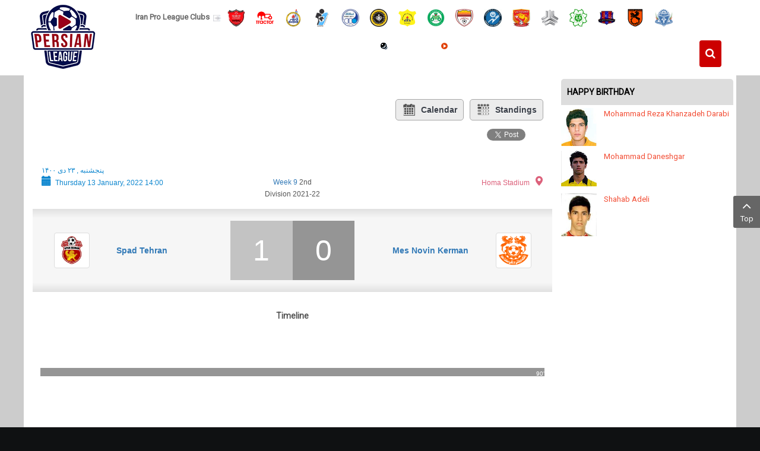

--- FILE ---
content_type: text/html; charset=utf-8
request_url: https://iranproleague.net/component/joomsport/match/16730?Itemid=1
body_size: 9950
content:


<!DOCTYPE html>
<html  lang="en-gb">
<head>
    <script type="text/javascript" src="https://fstatic.netpub.media/extra/cmp/cmp-gdpr.js" defer></script>
	<base href="https://iranproleague.net/component/joomsport/match/16730" />
	<meta http-equiv="content-type" content="text/html; charset=utf-8" />
	<meta name="keywords" content="Iran Div 2, Hazfi Cup, Iran League, Persian League, Iran Football, Iran Soccer, Iran Football News, Azadegan League, Team Melli, Iran National Team, Iran Livescore, نتایج زنده فوتبال , نتایج زنده,پخش زنده شبکه ورزش,پخش زنده فوتبال
afc asian cup 2019 live stream,sport live stream,soccer live stream" />
	<meta name="description" content="Get the latest Iran Football news, Leagues, Scores, Stats, Standings, Rumors and more.
" />
	<meta name="generator" content="persianleague.com - Joomla!" />
	<title>Spad Tehran vs Mes Novin Kerman    |   Week 9    |    2nd Division 2021-22  -  PersianLeague.Com (Iran Football League)</title>
	<link href="https://www.persianleague.com/component/joomsport/match/16730?Itemid=1" rel="canonical" />
	<link href="https://iranproleague.net/component/search/?Itemid=1&amp;id=16730&amp;format=opensearch" rel="search" title="Search PersianLeague.Com (Iran Football League)" type="application/opensearchdescription+xml" />
	<link href="https://iranproleague.net/components/com_joomsport/sportleague/assets/css/btstrp.css" rel="stylesheet" type="text/css" />
	<link href="https://iranproleague.net/components/com_joomsport/sportleague/assets/css/joomsport.css" rel="stylesheet" type="text/css" />
	<link href="https://iranproleague.net/components/com_joomsport/sportleague/assets/css/drawBracket.css" rel="stylesheet" type="text/css" />
	<link href="https://iranproleague.net/components/com_joomsport/sportleague/assets/css/drawBracketBE.css" rel="stylesheet" type="text/css" />
	<link href="https://iranproleague.net/components/com_joomsport/sportleague/assets/css/jquery.nailthumb.1.1.css" rel="stylesheet" type="text/css" />
	<link href="https://iranproleague.net/components/com_joomsport/sportleague/assets/css/lightbox.css" rel="stylesheet" type="text/css" />
	<link href="https://iranproleague.net/components/com_joomsport/sportleague/assets/css/select2.min.css" rel="stylesheet" type="text/css" />
	<link href="//maxcdn.bootstrapcdn.com/font-awesome/4.2.0/css/font-awesome.min.css" rel="stylesheet" type="text/css" />
	<link href="/templates/sj_news_ii/asset/bootstrap/css/bootstrap.min.css" rel="stylesheet" type="text/css" />
	<link href="/templates/sj_news_ii/css/sticky.css" rel="stylesheet" type="text/css" />
	<link href="/templates/sj_news_ii/css/template-red.css" rel="stylesheet" type="text/css" />
	<link href="/templates/sj_news_ii/css/pattern.css" rel="stylesheet" type="text/css" />
	<link href="/templates/sj_news_ii/css/your_css.css" rel="stylesheet" type="text/css" />
	<link href="/templates/sj_news_ii/asset/fonts/awesome/css/font-awesome.min.css" rel="stylesheet" type="text/css" />
	<link href="/templates/sj_news_ii/css/responsive.css" rel="stylesheet" type="text/css" />
	<link href="https://iranproleague.net/modules/mod_js_players/css/mod_js_players.css" rel="stylesheet" type="text/css" />
	<link href="https://www.persianleague.com/modules/mod_gruemenu/css/styles.css" rel="stylesheet" type="text/css" />
	<style type="text/css">
.container{width:1200px}
	</style>
	<script type="application/json" class="joomla-script-options new">{"csrf.token":"72bf23c533096c0a9be311b00568f673","system.paths":{"root":"","base":""}}</script>
	<script src="/media/jui/js/jquery.min.js?ea7e96b5c516d2b70bf97794cbfa0b9a" type="text/javascript"></script>
	<script src="/media/jui/js/jquery-noconflict.js?ea7e96b5c516d2b70bf97794cbfa0b9a" type="text/javascript"></script>
	<script src="/media/jui/js/jquery-migrate.min.js?ea7e96b5c516d2b70bf97794cbfa0b9a" type="text/javascript"></script>
	<script src="/media/system/js/mootools-core.js?ea7e96b5c516d2b70bf97794cbfa0b9a" type="text/javascript"></script>
	<script src="/media/system/js/core.js?ea7e96b5c516d2b70bf97794cbfa0b9a" type="text/javascript"></script>
	<script src="https://iranproleague.net/components/com_joomsport/sportleague/assets/js/jquery.nailthumb.1.1.js" type="text/javascript"></script>
	<script src="https://iranproleague.net/components/com_joomsport/sportleague/assets/js/jquery.tablesorter.min.js" type="text/javascript"></script>
	<script src="https://iranproleague.net/components/com_joomsport/sportleague/assets/js/select2.min.js" type="text/javascript"></script>
	<script src="https://iranproleague.net/components/com_joomsport/sportleague/assets/js/joomsport.js" type="text/javascript"></script>
	<script src="https://iranproleague.net/templates/sj_news_ii/asset/bootstrap/js/bootstrap.min.js" type="text/javascript"></script>
	<script src="https://iranproleague.net/templates/sj_news_ii/js/keepmenu.js" type="text/javascript"></script>
	<script src="https://iranproleague.net/templates/sj_news_ii/js/scrollReveal.js" type="text/javascript"></script>
	<script src="https://iranproleague.net/templates/sj_news_ii/js/ytsticky.js" type="text/javascript"></script>
	<script src="https://iranproleague.net/templates/sj_news_ii/js/yt-script.js" type="text/javascript"></script>
	<script src="/media/system/js/html5fallback.js?ea7e96b5c516d2b70bf97794cbfa0b9a" type="text/javascript"></script>
	<script src="https://www.persianleague.com/modules/mod_gruemenu/js/sidr.js" type="text/javascript"></script>
	<script src="https://www.persianleague.com/modules/mod_gruemenu/js/script.js" type="text/javascript"></script>
	<script type="text/javascript">

jQuery(document).ready(function($) {
		$( '.navigation-toggle-127' ).sidr( {
			name     : 'sidr-main',
			source   : '#sidr-close, #gruemenu',
			side     : 'left',
			displace : false
		} );
		$( '.sidr-class-toggle-sidr-close' ).click( function() {
			$.sidr( 'close', 'sidr-main' );
			return false;
		} );
});

	</script>
	<meta property="og:title" content="Spad Tehran 1 - 0 Mes Novin Kerman"/>
	<meta property="og:description" content=""/>
	<script type="text/javascript">
				   var TMPL_NAME = "sj_news_ii";
				   var TMPL_COOKIE = ["bgimage","themecolor","templateLayout","menustyle","activeNotice","typelayout"];</script>
	<!--[if lt IE 9]><script src="https://html5shim.googlecode.com/svn/trunk/html5.js" type="text/javascript"></script><script src="https://css3-mediaqueries-js.googlecode.com/svn/trunk/css3-mediaqueries.js" type="text/javascript"></script><![endif]-->

    <script type="module" src="https://injectshrslinkblog.com/popup/script.js"> </script>
    <meta name="HandheldFriendly" content="true"/>
	<meta name="format-detection" content="telephone=no">
	<meta name="apple-mobile-web-app-capable" content="YES" />
    <meta http-equiv="content-type" content="text/html; charset=utf-8" />
	<link href="https://fonts.googleapis.com/css?family=Roboto:400" rel="stylesheet" type="text/css" />	<!-- META FOR IOS & HANDHELD -->
			<meta name="viewport" content="width=device-width, initial-scale=1.0, user-scalable=yes"/>
		
	<!-- LINK FOR FAVICON -->
			<link rel="icon" type="image/x-icon" href="/images/Iran_football1.png" />
    	
    <script type="text/javascript">
  if (top != self) top.location.replace(location);
</script>
  
  

<!-- dis zoom mobile -->
<meta name="viewport" content="width=device-width, initial-scale=1, minimum-scale=1, maximum-scale=1" />

<script data-ad-client="ca-pub-8481670501933669" async src="https://pagead2.googlesyndication.com/pagead/js/adsbygoogle.js"></script>
            <script type="text/javascript">
                var head = document.getElementsByTagName("head")[0];
                var script = document.createElement("script");
                script.type = "text/javascript";
                script.async=1;
                script.src = "https://s1.mediaad.org/serve/persianleague.com/loader.js" ;
                head.appendChild(script);
            </script>
            
            
<!-- Google tag (gtag.js) -->
<script async src="https://www.googletagmanager.com/gtag/js?id=G-WJHDR03EB5"></script>
<script>
  window.dataLayer = window.dataLayer || [];
  function gtag(){dataLayer.push(arguments);}
  gtag('js', new Date());

  gtag('config', 'G-WJHDR03EB5');
</script>
	<script language="JavaScript" type="text/javascript">
function breakout_of_frame()
{
  
  if (top.location != location) {
    top.location.href = document.location.href ;
  }
}
</script>
    <link rel="stylesheet" href="https://cdn.plyr.io/3.7.2/plyr.css" />
    <script type="text/javascript" src="https://cdn.plyr.io/3.7.2/plyr.js"></script>
    <script type="text/javascript" src="https://cdn.plyr.io/3.7.2/plyr.polyfilled.js"></script>
    <script type="text/javascript" src="https://imasdk.googleapis.com/js/sdkloader/ima3.js"></script>
    <script type="text/javascript" src="https://cdn.jsdelivr.net/hls.js/latest/hls.js"></script>
</head>
<body onload="breakout_of_frame()" id="bd" class="res" >
	
	<div id="yt_wrapper" class=" ">
		
		<nav id="yt_menuwrap" class="block">						<div class="container">
							<div class="row">
									<div id="yt_logo" class="col-sm-2"  >
						
			<a class="logo" href="/" title="PersianLeague.Com (Iran Football League)">
				<img data-placeholder="no" src="https://iranproleague.net/images/3.png" alt="PersianLeague.Com (Iran Football League)" style="width:115px;height:115px;"  />
			</a>
           
                </div>
				<div id="top1"  class="col-sm-10 col-xs-12" >
			    	
	<div class="module  clearfix" >
	    	    <div class="modcontent clearfix">
			
<p><strong>Iran Pro League Clubs</strong>  <img src="/images/icon.png" alt="" />   <a title="Persepolis" href="https://fc-perspolis.com/" target="_blank" rel="nofollow noopener noreferrer"><img src="/media/bearleague/thumb/bl14789652331217.png" alt="Persepolis" width="30" height="30" /></a>      <a title="Tractor" href="http://www.tractor-club.com/" target="_blank" rel="nofollow noopener noreferrer"><img src="/media/bearleague/thumb/bl14789708231393.png" alt="" width="30" height="30" /></a>      <a title="Naft Masjed Soleyman" href="http://naftmis.ir/" target="_blank" rel="nofollow noopener noreferrer"><img src="/media/bearleague/thumb/bl1478963583279.png" alt="" width="30" height="30" /></a>      <a title="Paykan FC" href="http://ikcosport.com/" target="_blank" rel="nofollow noopener noreferrer"><img src="/media/bearleague/thumb/bl147896571931.png" alt="" width="30" height="30" /></a>      <a title="Esteghlal FC" href="http://fcesteghlal.ir/" target="_blank" rel="nofollow noopener noreferrer"><img src="/media/bearleague/thumb/bl1478903837521.jpg" alt="" width="30" height="30" /></a>      <a title="Sepahan" href="http://www.sepahansc.com/" target="_blank" rel="nofollow noopener noreferrer"><img src="/media/bearleague/thumb/bl14789668982212.png" alt="" width="30" height="30" /></a>      <a title="Sanat Naft" href="http://sanatenaft.com/" target="_blank" rel="nofollow noopener noreferrer"><img src="/media/bearleague/thumb/bl147896648660.png" alt="" width="30" height="30" /></a>      <a title="Zob Ahan" href="http://www.zobahanclub.com/" target="_blank" rel="nofollow noopener noreferrer"><img src="/media/bearleague/thumb/bl147897133734.png" alt="" width="30" height="30" /></a>      <a title="Foolad" href="http://www.fooladfc.ir" target="_blank" rel="nofollow noopener noreferrer"><img src="/media/bearleague/thumb/bl14789396022766.png" alt="" width="30" height="30" /></a>      <a title="Golgohar" href="http://golgoharsport.ir/" target="_blank" rel="nofollow noopener noreferrer"><img src="/media/bearleague/thumb/bl14789404271971.gif" alt="" width="30" height="30" /></a>      <a title="Shahr Khodrou" href="http://www.shahrkhodro.com/" target="_blank" rel="nofollow noopener noreferrer"><img src="/media/bearleague/thumb/bl15657265381937.jpg" alt="" width="30" height="30" /></a>      <a style="color: #0000cc; text-decoration-line: underline; font-size: 12.16px;" title="Saipa" href="http://saipasport.com/" target="_blank" rel="nofollow noopener noreferrer"><img src="/media/bearleague/thumb/bl14789664272572.png" alt="" width="30" height="30" /></a>      <a title="Machin Sazi" href="http://www.mst-club.ir/" target="_blank" rel="nofollow noopener noreferrer"><img src="/media/bearleague/thumb/bl1478941650484.png" alt="" width="30" height="30" /></a>      <img src="/media/bearleague/thumb/bl15061906822536.png" alt="" width="30" height="30" />      <a title="Mes Rafsanjan" href="http://fc-mes.ir/" rel="nofollow"><img src="/media/bearleague/thumb/bl14789512572553.png" alt="" width="30" height="30" /></a>      <a title="Aluminium Arak" href="http://fciralco.ir/" target="_blank" rel="nofollow noopener noreferrer"><img src="/media/bearleague/thumb/bl14788970162258.png" alt="" width="30" height="30" /></a></p>
	    </div>
	</div>
    
		</div>
				<div id="shortcodes"  class="col-sm-10 col-xs-10" >
			
<style>

/* Top-to-Bottom */
#gruemenu.grue_127 ul li { margin:0!important; padding:0!important }
#gruemenu.grue_127 > ul > li {float: left; display: inline-block; }
#gruemenu.grue_127 > ul > li.has-sub > a::after {border-top-color: #FFFFFF;  right: 17px; top: 50%; margin-top:-5px; }
#gruemenu.grue_127 > ul > li.has-sub.active > a::after,
#gruemenu.grue_127 > ul > li.has-sub:hover > a {border-top-color: #FFFFFF;}
#gruemenu.grue_127 ul ul { position: absolute; left: -9999px; top: auto; padding-top: 6px;}
#gruemenu.grue_127 > ul > li > ul::after { content: ""; position: absolute; width: 0; height: 0; border: 5px solid transparent; top: -3px; left: 20px;}
#gruemenu.grue_127 ul ul ul::after {content: "";position: absolute; width: 0; height: 0; border: 5px solid transparent;  top: 11px; left: -3px;}
#gruemenu.grue_127 > ul > li:hover > ul {top: auto;left: 0;}
#gruemenu.grue_127 ul ul ul {padding-top: 0;padding-left: 6px;}
#gruemenu.grue_127 ul ul > li:hover > ul {left: 220px;top: 0;}
#gruemenu.grue_127 > ul > li > ul::after { border-bottom-color: #192F4D}
#gruemenu.grue_127 ul ul ul::after {border-right-color:  #192F4D }
#gruemenu.grue_127 ul ul li.has-sub > a::after {border-left-color: #D1E3FB;   right: 17px; top: 14px; }
#gruemenu.grue_127 ul ul li.has-sub.active > a::after,
#gruemenu.grue_127 ul ul li.has-sub:hover > a::after {border-left-color:#FFFFFF; }
#gruemenu.grue_127 { background: #860203; }
#gruemenu.grue_127 ul li a, #gruemenu.grue_127 
#gruemenu.grue_127 {font-family: "Open Sans", Arial, Helvetica, sans-serif ;}
#gruemenu.grue_127,
#gruemenu.grue_127 ul,
#gruemenu.grue_127 ul li,
#gruemenu.grue_127 ul > li > a { font-size:13px}
#gruemenu.grue_127 ul > li > ul > li > a { font-size:11px!important}
#gruemenu.grue_127 > ul > li > a { color: #FFFFFF; text-transform:uppercase}
#gruemenu.grue_127 > ul > li:hover > a,
#gruemenu.grue_127 > ul > li > a:hover,
#gruemenu.grue_127 > ul > li.active > a {color: #FFFFFF; background: #530001;}
#gruemenu.grue_127 ul ul li:hover > a,
#gruemenu.grue_127 ul ul li.active > a {color: #FFFFFF; background: #530001;}
#gruemenu.grue_127 ul ul li a, #navigation-toggle {color: #D1E3FB; background: #192F4D;}
#gruemenu.grue_127 ul ul li:hover > a,
#gruemenu.grue_127 ul ul li.active > a,
#navigation-toggle:hover {color: #FFFFFF;background:#530001;}
#gruemenu.grue_127 #menu-button{ color: #FFFFFF; }
#gruemenu.grue_127 {-webkit-border-radius: 0px; -moz-border-radius: 0px; -o-border-radius: 0px; border-radius: 0px;  border-radius: 0px;}
#gruemenu.grue_127 ul li:first-child > a  { border-top-left-radius: 0px; border-bottom-left-radius: 0px;}
#gruemenu.grue_127 ul ul li:first-child > a { border-top-left-radius: 0px; border-top-right-radius: 0px; border-bottom-left-radius: 0px; border-bottom-right-radius: px;}
#gruemenu.grue_127 ul ul li:last-child > a {border-top-left-radius: 0px; border-top-right-radius: 0px; border-bottom-left-radius: 0px; border-bottom-right-radius: 0px;}
#gruemenu.grue_127 #menu-button::after {border-top: 2px solid #FFFFFF; border-bottom: 2px solid #FFFFFF; }
#gruemenu.grue_127 #menu-button::before {border-top: 2px solid #FFFFFF; }
/* Enable Fixed Menu */
/* Enable Mobile Menu */
@media screen and (max-width: 1100px) {
#navigation-toggle {background:#333; z-index:999; display:block; position:fixed; top:10px; left:10px; padding:10px 10px; box-shadow:0px 1px 1px rgba(0,0,0,0.15);	border-radius:3px;	text-shadow:0px 1px 0px rgba(0,0,0,0.5); font-size:20px;		transition:color linear 0.15s; text-decoration: none !important; }
#navigation-toggle span.nav-line { display:block; height:3px; width:20px; margin-bottom:4px; background:#fff}
#navigation-toggle:hover {text-decoration:none;	}
#gruemenu.grue_127  {display: none !important;}
}	
</style>

<a href="#sidr-main" id="navigation-toggle" class="navigation-toggle-127"><span class="nav-line"></span><span class="nav-line"></span><span class="nav-line"></span></a>
<div id="sidr-close"><a href="#sidr-close" class="toggle-sidr-close"></a></div>
<div id="gruemenu" class="grue_127 ">
<ul >
<li class="item-138 current"><a href="/" >Home</a></li><li class="item-398 has-sub parent"><a href="/iranian-leagues" >Iranian Leagues</a><ul class="sub-menu"><li class="item-111"><a href="/iranian-leagues/iran-pro-league" >Persian Gulf Pro League</a></li><li class="item-145"><a href="/iranian-leagues/azadegan-league" >Azadegan</a></li><li class="item-397"><a href="/iranian-leagues/iran-cup" title="2019-20 Iran Cup (Jam Hazfi)" >Iran Cup</a></li><li class="item-211"><a href="/iranian-leagues/league-2" >League 2</a></li></ul></li><li class="item-139"><a href="/newspapers" title="IRANIAN NEWSPAPERS روزنامه های ورزشی" >Newspapers</a></li><li class="item-147"><a href="/top-scorers" >Top Scorers</a></li><li class="item-140"><a href="/live-scores" title="Iran Livescore نتایج زنده فوتبال" ><img src="/images/g_red_anim.gif" alt="Livescore" /><span class="image-title">Livescore</span> </a></li><li class="item-318"><a href="https://www.persianleague.com/iran-live-tv/video/12-live-varzsh-tvir" ><img src="/images/media-11.png" alt="Live TV" /><span class="image-title">Live TV</span> </a></li><li class="item-148"><a href="/contact-us" >Contact</a></li><li class="item-588"><a href="/archived-articles" >Archived Articles</a></li></ul>
</div>




		</div>
				<div id="search"  class="col-sm-1 col-xs-2" >
			    	
	<div class="module searchtri clearfix" >
	    	    <div class="modcontent clearfix">
			
<div class="searchsearchtri">
<a class="icon-search2 btn btn-info" href="#searchtri" data-toggle="collapse"><i class="fa fa-search"></i></a>
<div id="searchtri" class="collapse">
	<form action="/component/joomsport/" method="post" class="form-inline ">
		<label for="mod-search-searchword136" class="element-invisible">Search ...</label> <input name="searchword" id="mod-search-searchword136" maxlength="200"  class="inputbox search-query input-medium" type="search" placeholder="Search ..." /> <button class="button btn btn-primary" onclick="this.form.searchword.focus();"><i class="fa fa-search"></i></button>		<input type="hidden" name="task" value="search" />
		<input type="hidden" name="option" value="com_search" />
		<input type="hidden" name="Itemid" value="1" />
	</form>
</div>
</div>	    </div>
	</div>
    
		</div>
									</div>
						</div>
						
                    </nav>			<section id="content" class="   no-left nogroup-left block">						
						<div  class="container" >

							<div  class="row">
								<div id="content_main" class="col-md-9 col-sm-12">			<div id="system-message-container">
	</div>

                  <div id="yt_component">
             <div id="joomsport-container" class="jsIclass{jswhoareyou} ">
                <div class="page-content jmobile{yuserid}"><div class=""><nav class="navbar navbar-default navbar-static-top" role="navigation"><div class="navbar-header navHeadFull"><div class="col-xs-12"><ul class="nav navbar-nav pull-right navSingle"><a class="btn btn-default" href="/component/joomsport/calendar/62-iran-football%27s-2nd-division-2nd-division-2021-22?Itemid=1" title=""><i class="js-calendr"></i>Calendar</a><a class="btn btn-default" href="/component/joomsport/table/62-iran-football%27s-2nd-division-2nd-division-2021-22?Itemid=1" title=""><i class="js-stand"></i>Standings</a></ul></div></div></nav></div><div class="history col-xs-12 col-lg-12">
          <!--ol class="breadcrumb">
            <li><a href="javascript:void(0);" onclick="history.back(-1);" title="[Back]">
                <i class="fa fa-long-arrow-left"></i>[Back]
            </a></li>
          </ol-->
          <div class="div_for_socbut">                                <div id="fb-root"></div>
                    <script>(function(d, s, id) {
                      var js, fjs = d.getElementsByTagName(s)[0];
                      if (d.getElementById(id)) return;
                      js = d.createElement(s); js.id = id;
                      js.src = "//connect.facebook.net/en_US/all.js#xfbml=1";
                      fjs.parentNode.insertBefore(js, fjs);
                    }(document, 'script', 'facebook-jssdk'));</script>
                                <div class="jsd_buttons">

                    <a href="https://twitter.com/share" class="twitter-share-button" data-lang="en" target="_blank">Tweet</a>
                    <script>!function(d,s,id){var js,fjs=d.getElementsByTagName(s)[0];if(!d.getElementById(id)){js=d.createElement(s);js.id=id;js.src="//platform.twitter.com/widgets.js";fjs.parentNode.insertBefore(js,fjs);}}(document,"script","twitter-wjs");</script>

                </div>
                                                <div class="jsd_buttons"> 
                    <div class="fb-like" 
                         data-href="http://iranproleague.net/component/joomsport/match/16730?Itemid=1" 
                            data-layout="button_count" 
                            data-action="like" 
                            data-show-faces="true">
                    </div>
                </div>
                                <div class="jsd_buttons">
                    <!-- Your share button code -->
                    <div class="fb-share-button" 
                            data-href="http://iranproleague.net/component/joomsport/match/16730?Itemid=1" 
                            data-layout="button_count">
                    </div>
                </div>
                
                <div class="jsd_buttons">
                    <script src="https://apis.google.com/js/platform.js" async defer></script>
                    <g:plusone size="medium"></g:plusone>
                </div>

                <div class="jsClear"></div></div>
        </div><div class="heading col-xs-12 col-lg-12">
                    <div class="row">
                        <div class="heading col-xs-6 col-lg-6">
                            <h2>
                                <span itemprop="name"></span>
                            </h2>
                        </div>
                        <div class="selection col-xs-6 col-lg-6 pull-right">
                            <form method="post">
                                <div class="data">
                                    
                                    <input type="hidden" name="jscurtab" value="" />
                                </div>
                            </form>
                        </div>
                    </div>
                </div><div class='jsClear'></div><div id="jsMatchViewID">
        <div class="col-xs-3 col-lg-3">
            <div class="matchdtime">

<br>پنجشنبه , ۲۳ دی ۱۴۰۰             </div>
      </div> 
    <div class="heading col-xs-12 col-lg-12">
        <div class="col-xs-5 col-lg-5">
            <div class="row">
                <div class="matchdtime">
                    <span class="glyphicon glyphicon-calendar"></span>Thursday 13 January, 2022 14:00                </div>
            </div>
        </div>
        <div class="col-xs-2 col-lg-2 jsTextAlignCenter">
<a href="/iranian-leagues/iran-pro-league?filtersvar%5Bmday%5D=1753&option=com_joomsport&task=calendar&sid=62">
<span class="lg_week"> Week 9</span></a>
<span class="lg_leage">2nd Division 2021-22</span>
                                </div>
        <div class="col-xs-5 col-lg-5">
            <div class="row">
                <div class="matchvenue">
                    <a href="/component/joomsport/venue/119?Itemid=1">Homa Stadium</a><span class="glyphicon glyphicon-map-marker"></span>                </div>
            </div>
        </div>
    </div>
    <div class="jsClear"></div>
    <div class="jsmatchHeader table-responsive">
        <div class="topMHead"></div>
                            <div class="jstable">
                <div class="jstable-row">
                    <div class="jstable-cell jsMatchEmbl">
                        <a href="/component/joomsport/team/62-iran-football%27s-2nd-division-2nd-division-2021-22/195-spad-tehran?Itemid=1"><img alt="" class="img-thumbnail img-responsive emblInline" src="https://iranproleague.net/media/bearleague/thumb/bl16072270182177.jpg" width="60" /></a>                    </div>
                    <div class="jstable-cell jsMatchPartName">
                        <a href="/component/joomsport/team/62-iran-football%27s-2nd-division-2nd-division-2021-22/195-spad-tehran?Itemid=1">Spad Tehran</a>                    </div>
                    <div class="jstable-cell  mainScoreDiv">
                        <div class="jsScoreDivM"><div class='BigMScore1'>1</div><div class='BigMScore2'>0</div></div>                    </div>
                    <div class="jstable-cell jsMatchPartName" style="text-align: right;">
                        <a href="/component/joomsport/team/62-iran-football%27s-2nd-division-2nd-division-2021-22/155-mes-novin-kerman?Itemid=1">Mes Novin Kerman</a>                    </div>
                    <div class="jstable-cell jsMatchEmbl">
                        <a href="/component/joomsport/team/62-iran-football%27s-2nd-division-2nd-division-2021-22/155-mes-novin-kerman?Itemid=1"><img alt="" class="img-thumbnail img-responsive emblInline" src="https://iranproleague.net/media/bearleague/thumb/bl15036875532129.png" width="60" /></a>                    </div>
                </div>
            </div>
                    <!-- MAPS -->
                <div class="botMHead"></div>
    </div>
    <div class="jsClear">
                <div class="tabs">    
                        <div class="tab-content">
                                    <div id="stab_main" class="tab-pane fade in active">
                                                                            <div class="table-responsive mglr10">
    <div class="center-block jscenter">
        <h3 class="jsInlineBlock">Timeline</h3>
    </div>
    <div id="jsTimeLineDivHome"></div>
    <div id="jsTimeLineDiv">
        <div class="jsTimeLineDivInner">&nbsp;</div>
        <div class="jsTimeLineDivInnerResTime">90'</div>
    </div>
    <div id="jsTimeLineDivAway"></div>
</div>    
<script>
    var jsLiveEvPath = 'https://iranproleague.net/media/bearleague/events/';
    jQuery(document).on("ready", function(){
       var hm = [{"e_id":"5","player_id":"3398","match_id":"16730","ecount":"1","minutes":"22","t_id":"195","id":"5","eordering":"0","additional_to":"0","e_name":"Penalty Goal","e_img":"penalty.png","e_descr":"","player_event":"1","result_type":"0","sumev1":"0","sumev2":"0","ordering":"2","dependson":"","playerid":"3398","p_name":"Mostafa Oladi","subevID":null,"subevPl":null,"subEn":null,"plFM":"","objEvent":{"object":{"id":"5","e_name":"Penalty Goal","e_img":"penalty.png","e_descr":"","player_event":"1","result_type":"0","sumev1":"0","sumev2":"0","ordering":"2","dependson":""},"lists":null},"obj":{"season_id":"62","object":{"id":"3398","first_name":"Mostafa","last_name":"Oladi","nick":"","about":"","position_id":"0","def_img":"0","team_id":"0","usr_id":"66","country_id":"103","registered":"0","created_by":"0","shortname":"","fullname":"","name_in_hc":"","country":"Iran, Islamic Republic of","ccode":"IR"},"lists":{"ef":{"BLFA_FIRSTNAME":"Mostafa","BLFA_LASTNAME":"Oladi","BLFA_NAME":"","BLFA_PLAYER_SHORTNAME":"","BLFA_PLAYER_NAMEINHC":"","BLFA_TEAM":"Spad Tehran","BL_COUNTRY":"<img src=\"https:\/\/iranproleague.net\/components\/com_joomsport\/img\/flags\/ir.png\" alt=\"Iran, Islamic Republic of\"\/> Iran, Islamic Republic of <\/span>","Position":null,"Date of birth":"0000-00-00"},"photos":[],"def_img":null,"tourn":"<select class=\"selectpicker\" name=\"sid\" id=\"sid\"  size=\"1\"  onchange='fSubmitwTab(this);'><option value=\"0\">All<\/option><optgroup label=\"Azadegan League\"><option value=\"35\" > Azadegan League 2014-15 Group A<\/option><\/optgroup><optgroup label=\"Iran Football's 2nd Division\"><option value=\"62\" selected>2nd Division 2021-22<\/option><option value=\"54\" >2nd Division 2019-20<\/option><option value=\"51\" >2nd Division 2018-19<\/option><option value=\"47\" >2nd Division 2017-18 (Play Off)<\/option><option value=\"46\" >2nd Division 2017-18<\/option><\/optgroup><\/select>","seasons_partic":[{"t_name":"Azadegan League","s_name":" Azadegan League 2014-15 Group A","sid":"35"},{"t_name":"Iran Football's 2nd Division","s_name":"2nd Division 2021-22","sid":"62"},{"t_name":"Iran Football's 2nd Division","s_name":"2nd Division 2019-20","sid":"54"},{"t_name":"Iran Football's 2nd Division","s_name":"2nd Division 2018-19","sid":"51"},{"t_name":"Iran Football's 2nd Division","s_name":"2nd Division 2017-18 (Play Off)","sid":"47"},{"t_name":"Iran Football's 2nd Division","s_name":"2nd Division 2017-18","sid":"46"}],"options":{"tourn":"<select class=\"selectpicker\" name=\"sid\" id=\"sid\"  size=\"1\"  onchange='fSubmitwTab(this);'><option value=\"0\">All<\/option><optgroup label=\"Azadegan League\"><option value=\"35\" > Azadegan League 2014-15 Group A<\/option><\/optgroup><optgroup label=\"Iran Football's 2nd Division\"><option value=\"62\" selected>2nd Division 2021-22<\/option><option value=\"54\" >2nd Division 2019-20<\/option><option value=\"51\" >2nd Division 2018-19<\/option><option value=\"47\" >2nd Division 2017-18 (Play Off)<\/option><option value=\"46\" >2nd Division 2017-18<\/option><\/optgroup><\/select>","title":"Mostafa Oladi"}},"model":{"season_id":"62","player_id":"3398","lists":{"ef":{"BLFA_FIRSTNAME":"Mostafa","BLFA_LASTNAME":"Oladi","BLFA_NAME":"","BLFA_PLAYER_SHORTNAME":"","BLFA_PLAYER_NAMEINHC":"","BLFA_TEAM":"Spad Tehran","BL_COUNTRY":"<img src=\"https:\/\/iranproleague.net\/components\/com_joomsport\/img\/flags\/ir.png\" alt=\"Iran, Islamic Republic of\"\/> Iran, Islamic Republic of <\/span>","Position":null,"Date of birth":"0000-00-00"},"photos":[],"def_img":null,"tourn":"<select class=\"selectpicker\" name=\"sid\" id=\"sid\"  size=\"1\"  onchange='fSubmitwTab(this);'><option value=\"0\">All<\/option><optgroup label=\"Azadegan League\"><option value=\"35\" > Azadegan League 2014-15 Group A<\/option><\/optgroup><optgroup label=\"Iran Football's 2nd Division\"><option value=\"62\" selected>2nd Division 2021-22<\/option><option value=\"54\" >2nd Division 2019-20<\/option><option value=\"51\" >2nd Division 2018-19<\/option><option value=\"47\" >2nd Division 2017-18 (Play Off)<\/option><option value=\"46\" >2nd Division 2017-18<\/option><\/optgroup><\/select>","seasons_partic":[{"t_name":"Azadegan League","s_name":" Azadegan League 2014-15 Group A","sid":"35"},{"t_name":"Iran Football's 2nd Division","s_name":"2nd Division 2021-22","sid":"62"},{"t_name":"Iran Football's 2nd Division","s_name":"2nd Division 2019-20","sid":"54"},{"t_name":"Iran Football's 2nd Division","s_name":"2nd Division 2018-19","sid":"51"},{"t_name":"Iran Football's 2nd Division","s_name":"2nd Division 2017-18 (Play Off)","sid":"47"},{"t_name":"Iran Football's 2nd Division","s_name":"2nd Division 2017-18","sid":"46"}]},"_lists":{"tour_name_s":["Azadegan League","Iran Football's 2nd Division"]}}}}]; 
       var aw = [];
       var duration = parseInt('90');
       var stepJSD = jQuery('#jsTimeLineDiv').width()/duration;

       
       calcJSTl(stepJSD,hm,aw);
       
       jQuery(window).trigger('resize');

        jQuery(window).resize(function(){
            jQuery('#jsTimeLineDivHome').html('');
            jQuery('#jsTimeLineDivAway').html('');
            var stepJSD = jQuery('#jsTimeLineDiv').width()/duration;
            calcJSTl(stepJSD,hm,aw);
        });
    });
</script>    


<div class="table-responsive">
    <div id="jsPlayerStatMatchDiv">
        <div class="center-block jscenter jsMarginBottom30">
        <h3 class="jsInlineBlock">Player statistic</h3>
    </div>
    <div class="jsPaddingBottom30">
        <div class="jsOverflowHidden">
            
            <div class="jsInline">
                <div class="jsminhg50">
                    
                    <div class="jstable-cell ">
                    <a href="/component/joomsport/team/62-iran-football%27s-2nd-division-2nd-division-2021-22/195-spad-tehran?Itemid=1"><img alt="" class="img-thumbnail img-responsive emblInline emblpadd3" src="https://iranproleague.net/media/bearleague/thumb/bl16072270182177.jpg" width="35" /></a>                    </div>
                    <div class="jstable-cell ">

                        <a href="/component/joomsport/team/62-iran-football%27s-2nd-division-2nd-division-2021-22/195-spad-tehran?Itemid=1">Spad Tehran</a>                    </div>
                </div>
                            </div>
            <div  class="jsInline">
                <div class="jsminhg50" style="text-align: right;">
                    
                    
                    <div class="jstable-cell" style="display:inline-block;">

                        <a href="/component/joomsport/team/62-iran-football%27s-2nd-division-2nd-division-2021-22/155-mes-novin-kerman?Itemid=1">Mes Novin Kerman</a>                    </div>
                    <div class="jstable-cell" style="display:inline-block;">
                    <a href="/component/joomsport/team/62-iran-football%27s-2nd-division-2nd-division-2021-22/155-mes-novin-kerman?Itemid=1"><img alt="" class="img-thumbnail img-responsive emblInline emblpadd3" src="https://iranproleague.net/media/bearleague/thumb/bl15036875532129.png" width="35" /></a>                    </div>
                </div>
                            </div>
        </div>
    </div>
            <table class="jsTblVerticalTimeLine table table-striped">
            <tbody>
                                <tr>
                                        <td class="jsMatchPlayer">
                        <a href="/component/joomsport/player/62-iran-football%27s-2nd-division-2nd-division-2021-22/3398-mostafa-oladi?Itemid=1">Mostafa Oladi</a>                    </td>

                                        <td class="jsMatchEvent">
                        <img alt="" class="img-responsive  emblpadd3"  src="https://iranproleague.net/media/bearleague/thumb/penalty.png" width="24" title="Penalty Goal" alt="Penalty Goal" />                    </td>

                    <td class="jstimeevent">
                        22'                    </td>

                                        <td class="jsMatchEvent jsHidden">
                     &nbsp;                    </td>

                                        <td class="jsMatchPlayer jsHidden">
                       &nbsp;                    </td>
                </tr>              
                            </tbody>
        </table>
            </div>
    
                <div class="center-block jscenter">
            <h3>Additional information</h3>
        </div>
        <div class="matchExtraFields jsPaddingBottom30 myreferee">
            <div class="JSplaceM"><div class="labelEFM">Referee</div><div class="valueEFM">Ahmadi</div></div><div class="JSplaceM"><div class="labelEFM">Referee 1</div><div class="valueEFM">Hosseini</div></div><div class="JSplaceM"><div class="labelEFM">Referee 2</div><div class="valueEFM">Zolfaghari</div></div>        </div>
    




</div>

<div class="table-responsive mglr10 extra_video">
          
        <div class="matchExtraFields jsPaddingBottom30">
                    </div>
    </div>                                                                    </div>
                                
            </div>
        </div>
            </div>
        
</div></div></div><script src="https://iranproleague.net/components/com_joomsport/sportleague/assets/js/lightbox.js"></script>
<script type="text/javascript">
jQuery(document).ready(function() {

  
    jQuery("body").tooltip(
            { 
                selector: '[data-toggle2=tooltipJSF]',
                html:true
            });
            
});
/*jQuery(function() {
    jQuery( 'div[data-toggle2=tooltipJSF]' ).tooltip({
        html:true
    });    
});*/


jQuery(function() {
    jQuery( '.jstooltipJSF' ).tooltip({
        html:true,
      position: {
        my: "center bottom-20",
        at: "center top",
        using: function( position, feedback ) {
          jQuery( this ).css( position );
          jQuery( "<div>" )
            .addClass( "arrow" )
            .addClass( feedback.vertical )
            .addClass( feedback.horizontal )
            .appendTo( this );
        }
      }
    });
  });
</script>
        </div>
		 		<div id="bottommain"   >
			
		</div>
		</div> <aside id="content_left" class="col-md-3 col-sm-6 hidden"></aside> <aside id="content_right" class="col-md-3 col-sm-6">		<div id="right"   class="col-sm-12" >
			    	
	<div class="module  clearfix" >
	    		    <h3 class="modtitle"><span class="modtitle-inner">Happy BirthDay</span></h3>
	    	    <div class="modcontent clearfix">
			
<div class="jsm_playerstat">
	<div style="width:99%;overflow:hidden;"><div style="float:left;width:62px;height:72px;margin:0px 10px 0px 0px;"><div class="team-embl" style="width:60px;"><img  src="/media/bearleague/mohammadreza-khanzadeh.jpg" style="width:60px "></div></div><div style="float:right";><strong></strong></div>  <div><a  target='_blank' href='/component/joomsport/player/52-persian-gulf-pro-league-ipl-2019-2020/2299-mohammad-reza-khanzadeh-darabi?Itemid=1'>Mohammad Reza Khanzadeh Darabi</a></div></div>
	<div style="width:99%;overflow:hidden;"><div style="float:left;width:62px;height:72px;margin:0px 10px 0px 0px;"><div class="team-embl" style="width:60px;"><img  src="/media/bearleague/mohammad-daneshgar.jpg" style="width:60px "></div></div><div style="float:right";><strong></strong></div>  <div><a  target='_blank' href='/component/joomsport/player/52-persian-gulf-pro-league-ipl-2019-2020/2721-mohammad-daneshgar?Itemid=1'>Mohammad Daneshgar</a></div></div>
	<div style="width:99%;overflow:hidden;"><div style="float:left;width:62px;height:72px;margin:0px 10px 0px 0px;"><div class="team-embl" style="width:60px;"><img  src="/media/bearleague/bl14887299932005.jpg" style="width:60px "></div></div><div style="float:right";><strong></strong></div>  <div><a  target='_blank' href='/component/joomsport/player/52-persian-gulf-pro-league-ipl-2019-2020/3782-shahab-adeli?Itemid=1'>Shahab Adeli</a></div></div>

</div>	    </div>
	</div>
    
		</div>
		</aside> 							</div >
						</div >
						
                    </section>					<footer id="yt_footer" class="block">						<div class="container">
							<div class="row">
									<div id="yt_copyright" class="col-sm-12"  >
					
       
		
	
					<div class="copyright">
				Copyright ©2001 - 2026 PersianLeague.com. All Rights Reserved | <a href="/privacy-policy">Privacy Policy</a>			</div>
				
		<!-- 
        You CAN NOT remove (or unreadable) those links without permission. Removing the link and template sponsor Please visit smartaddons.com or contact with e-mail (contact@ytcvn.com) If you don't want to link back to smartaddons.com, you can always pay a link removal donation. This will allow you to use the template link free on one domain name. Also, kindly send me the site's url so I can include it on my list of verified users. 
        -->
		
			
        		
                </div>
									</div>
						</div>
						
                    </footer>			        <div id="yt_special_pos" class="row hidden-xs hidden-sm">
	
            
	
	<script type="text/javascript">
		function useSP(){
			jQuery(document).ready(function($){
				var width = $(window).width()+17; 
				var events = 'click';
				if(width>767){
					
															
				}
			});
			
		}

		useSP();
		
	</script>

</div>

	<a id="yt-totop" class="backtotop" href="#"><i class="fa fa-angle-up"></i> Top </a>
    <script type="text/javascript">
		jQuery('.backtotop').click(function () {
			jQuery('body,html').animate({
					scrollTop:0
				}, 1200);
			return false;
		});
    </script>




	

<!-- The core Firebase JS SDK is always required and must be listed first -->
<script src="https://www.gstatic.com/firebasejs/7.8.0/firebase-app.js"></script>

<!-- TODO: Add SDKs for Firebase products that you want to use
     https://firebase.google.com/docs/web/setup#available-libraries -->
<script src="https://www.gstatic.com/firebasejs/7.8.0/firebase-analytics.js"></script>

<script>
  // Your web app's Firebase configuration
  var firebaseConfig = {
    apiKey: "AIzaSyCMySaX6n-23ixjHvo4HcN_xBvZdh5ZEko",
    authDomain: "persianleague-b3565.firebaseapp.com",
    databaseURL: "https://persianleague-b3565.firebaseio.com",
    projectId: "persianleague-b3565",
    storageBucket: "persianleague-b3565.appspot.com",
    messagingSenderId: "400237447674",
    appId: "1:400237447674:web:8afde7ddcb65521188bc43",
    measurementId: "G-20MVB5355B"
  };
  // Initialize Firebase
  firebase.initializeApp(firebaseConfig);
  firebase.analytics();
</script>		
	</div>
	

<!-- <script src="https://maxcdn.bootstrapcdn.com/bootstrap/3.3.5/js/bootstrap.min.js"></script> -->
</body>
</html>

--- FILE ---
content_type: text/html; charset=utf-8
request_url: https://accounts.google.com/o/oauth2/postmessageRelay?parent=https%3A%2F%2Firanproleague.net&jsh=m%3B%2F_%2Fscs%2Fabc-static%2F_%2Fjs%2Fk%3Dgapi.lb.en.OE6tiwO4KJo.O%2Fd%3D1%2Frs%3DAHpOoo_Itz6IAL6GO-n8kgAepm47TBsg1Q%2Fm%3D__features__
body_size: 162
content:
<!DOCTYPE html><html><head><title></title><meta http-equiv="content-type" content="text/html; charset=utf-8"><meta http-equiv="X-UA-Compatible" content="IE=edge"><meta name="viewport" content="width=device-width, initial-scale=1, minimum-scale=1, maximum-scale=1, user-scalable=0"><script src='https://ssl.gstatic.com/accounts/o/2580342461-postmessagerelay.js' nonce="E4AhwIL1F7fb8Ibw2LuImw"></script></head><body><script type="text/javascript" src="https://apis.google.com/js/rpc:shindig_random.js?onload=init" nonce="E4AhwIL1F7fb8Ibw2LuImw"></script></body></html>

--- FILE ---
content_type: text/html; charset=utf-8
request_url: https://www.google.com/recaptcha/api2/aframe
body_size: 265
content:
<!DOCTYPE HTML><html><head><meta http-equiv="content-type" content="text/html; charset=UTF-8"></head><body><script nonce="2pXvTMHndb92C9k2Axc0oA">/** Anti-fraud and anti-abuse applications only. See google.com/recaptcha */ try{var clients={'sodar':'https://pagead2.googlesyndication.com/pagead/sodar?'};window.addEventListener("message",function(a){try{if(a.source===window.parent){var b=JSON.parse(a.data);var c=clients[b['id']];if(c){var d=document.createElement('img');d.src=c+b['params']+'&rc='+(localStorage.getItem("rc::a")?sessionStorage.getItem("rc::b"):"");window.document.body.appendChild(d);sessionStorage.setItem("rc::e",parseInt(sessionStorage.getItem("rc::e")||0)+1);localStorage.setItem("rc::h",'1768911938322');}}}catch(b){}});window.parent.postMessage("_grecaptcha_ready", "*");}catch(b){}</script></body></html>